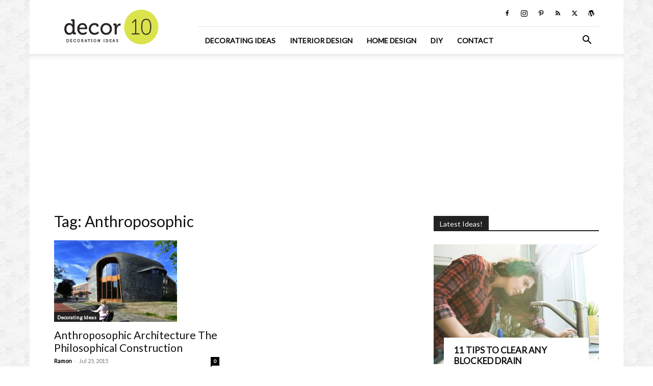

--- FILE ---
content_type: text/html; charset=UTF-8
request_url: https://decor10blog.com/tag/anthroposophic
body_size: 16097
content:
<!doctype html > <!--[if IE 8]><html class="ie8" lang="en"> <![endif]--> <!--[if IE 9]><html class="ie9" lang="en"> <![endif]--> <!--[if gt IE 8]><!--><html lang="en-US"> <!--<![endif]--><head><meta charset="UTF-8" /><meta name="viewport" content="width=device-width, initial-scale=1.0"><link rel="pingback" href="https://decor10blog.com/xmlrpc.php" /><meta name='robots' content='index, follow, max-image-preview:large, max-snippet:-1, max-video-preview:-1' /><link rel="icon" type="image/png" href="https://decor10blog.com/wp-content/uploads/2017/03/favicon.png"><link rel="apple-touch-icon" sizes="76x76" href="https://decor10blog.com/wp-content/uploads/site-logo.png"/><link rel="apple-touch-icon" sizes="120x120" href="https://decor10blog.com/wp-content/uploads/site-logo.png"/><link rel="apple-touch-icon" sizes="152x152" href="https://decor10blog.com/wp-content/uploads/site-logo.png"/><link rel="apple-touch-icon" sizes="114x114" href="https://decor10blog.com/wp-content/uploads/site-logo.png"/><link rel="apple-touch-icon" sizes="144x144" href="https://decor10blog.com/wp-content/uploads/site-logo.png"/><link media="all" href="https://decor10blog.com/wp-content/cache/autoptimize/css/autoptimize_b942e7c4fef51dd25d9328dfd4a530ac.css" rel="stylesheet"><style media="screen">.td-wp-booster-error{display:none}</style><title>Anthroposophic Archives - Home Design and Decorating Ideas and Interior Design</title><link rel="canonical" href="https://decor10blog.com/tag/anthroposophic" /><meta property="og:locale" content="en_US" /><meta property="og:type" content="article" /><meta property="og:title" content="Anthroposophic Archives - Home Design and Decorating Ideas and Interior Design" /><meta property="og:url" content="https://decor10blog.com/tag/anthroposophic" /><meta property="og:site_name" content="Home Design and Decorating Ideas and Interior Design" /><meta name="twitter:card" content="summary_large_image" /><meta name="twitter:site" content="@Decor10Blog" /> <script type="application/ld+json" class="yoast-schema-graph">{"@context":"https://schema.org","@graph":[{"@type":"CollectionPage","@id":"https://decor10blog.com/tag/anthroposophic","url":"https://decor10blog.com/tag/anthroposophic","name":"Anthroposophic Archives - Home Design and Decorating Ideas and Interior Design","isPartOf":{"@id":"https://decor10blog.com/#website"},"primaryImageOfPage":{"@id":"https://decor10blog.com/tag/anthroposophic#primaryimage"},"image":{"@id":"https://decor10blog.com/tag/anthroposophic#primaryimage"},"thumbnailUrl":"https://decor10blog.com/wp-content/uploads/Anthroposophic-architecture-goetheanum-staircase.jpg","breadcrumb":{"@id":"https://decor10blog.com/tag/anthroposophic#breadcrumb"},"inLanguage":"en-US"},{"@type":"ImageObject","inLanguage":"en-US","@id":"https://decor10blog.com/tag/anthroposophic#primaryimage","url":"https://decor10blog.com/wp-content/uploads/Anthroposophic-architecture-goetheanum-staircase.jpg","contentUrl":"https://decor10blog.com/wp-content/uploads/Anthroposophic-architecture-goetheanum-staircase.jpg","width":600,"height":398},{"@type":"BreadcrumbList","@id":"https://decor10blog.com/tag/anthroposophic#breadcrumb","itemListElement":[{"@type":"ListItem","position":1,"name":"Home","item":"https://decor10blog.com/"},{"@type":"ListItem","position":2,"name":"Anthroposophic"}]},{"@type":"WebSite","@id":"https://decor10blog.com/#website","url":"https://decor10blog.com/","name":"Home Design and Decorating Ideas and Interior Design","description":"Interior Design Ideas for Living Room Design, Bedroom Design, Kitchen Design and the entire home.","potentialAction":[{"@type":"SearchAction","target":{"@type":"EntryPoint","urlTemplate":"https://decor10blog.com/?s={search_term_string}"},"query-input":{"@type":"PropertyValueSpecification","valueRequired":true,"valueName":"search_term_string"}}],"inLanguage":"en-US"}]}</script> <link rel='dns-prefetch' href='//www.googletagmanager.com' /><link rel='dns-prefetch' href='//fonts.googleapis.com' /><link rel='dns-prefetch' href='//pagead2.googlesyndication.com' /><link rel="alternate" type="application/rss+xml" title="Home Design and Decorating Ideas and Interior Design &raquo; Feed" href="https://decor10blog.com/feed" /><link rel="alternate" type="application/rss+xml" title="Home Design and Decorating Ideas and Interior Design &raquo; Comments Feed" href="https://decor10blog.com/comments/feed" /><link rel="alternate" type="application/rss+xml" title="Home Design and Decorating Ideas and Interior Design &raquo; Anthroposophic Tag Feed" href="https://decor10blog.com/tag/anthroposophic/feed" /> <script type="319a92d37ba295729d225062-text/javascript">window._wpemojiSettings = {"baseUrl":"https:\/\/s.w.org\/images\/core\/emoji\/16.0.1\/72x72\/","ext":".png","svgUrl":"https:\/\/s.w.org\/images\/core\/emoji\/16.0.1\/svg\/","svgExt":".svg","source":{"concatemoji":"https:\/\/decor10blog.com\/wp-includes\/js\/wp-emoji-release.min.js?ver=ef2bffcb209b02ffe43df16f61ffb48e"}};
/*! This file is auto-generated */
!function(s,n){var o,i,e;function c(e){try{var t={supportTests:e,timestamp:(new Date).valueOf()};sessionStorage.setItem(o,JSON.stringify(t))}catch(e){}}function p(e,t,n){e.clearRect(0,0,e.canvas.width,e.canvas.height),e.fillText(t,0,0);var t=new Uint32Array(e.getImageData(0,0,e.canvas.width,e.canvas.height).data),a=(e.clearRect(0,0,e.canvas.width,e.canvas.height),e.fillText(n,0,0),new Uint32Array(e.getImageData(0,0,e.canvas.width,e.canvas.height).data));return t.every(function(e,t){return e===a[t]})}function u(e,t){e.clearRect(0,0,e.canvas.width,e.canvas.height),e.fillText(t,0,0);for(var n=e.getImageData(16,16,1,1),a=0;a<n.data.length;a++)if(0!==n.data[a])return!1;return!0}function f(e,t,n,a){switch(t){case"flag":return n(e,"\ud83c\udff3\ufe0f\u200d\u26a7\ufe0f","\ud83c\udff3\ufe0f\u200b\u26a7\ufe0f")?!1:!n(e,"\ud83c\udde8\ud83c\uddf6","\ud83c\udde8\u200b\ud83c\uddf6")&&!n(e,"\ud83c\udff4\udb40\udc67\udb40\udc62\udb40\udc65\udb40\udc6e\udb40\udc67\udb40\udc7f","\ud83c\udff4\u200b\udb40\udc67\u200b\udb40\udc62\u200b\udb40\udc65\u200b\udb40\udc6e\u200b\udb40\udc67\u200b\udb40\udc7f");case"emoji":return!a(e,"\ud83e\udedf")}return!1}function g(e,t,n,a){var r="undefined"!=typeof WorkerGlobalScope&&self instanceof WorkerGlobalScope?new OffscreenCanvas(300,150):s.createElement("canvas"),o=r.getContext("2d",{willReadFrequently:!0}),i=(o.textBaseline="top",o.font="600 32px Arial",{});return e.forEach(function(e){i[e]=t(o,e,n,a)}),i}function t(e){var t=s.createElement("script");t.src=e,t.defer=!0,s.head.appendChild(t)}"undefined"!=typeof Promise&&(o="wpEmojiSettingsSupports",i=["flag","emoji"],n.supports={everything:!0,everythingExceptFlag:!0},e=new Promise(function(e){s.addEventListener("DOMContentLoaded",e,{once:!0})}),new Promise(function(t){var n=function(){try{var e=JSON.parse(sessionStorage.getItem(o));if("object"==typeof e&&"number"==typeof e.timestamp&&(new Date).valueOf()<e.timestamp+604800&&"object"==typeof e.supportTests)return e.supportTests}catch(e){}return null}();if(!n){if("undefined"!=typeof Worker&&"undefined"!=typeof OffscreenCanvas&&"undefined"!=typeof URL&&URL.createObjectURL&&"undefined"!=typeof Blob)try{var e="postMessage("+g.toString()+"("+[JSON.stringify(i),f.toString(),p.toString(),u.toString()].join(",")+"));",a=new Blob([e],{type:"text/javascript"}),r=new Worker(URL.createObjectURL(a),{name:"wpTestEmojiSupports"});return void(r.onmessage=function(e){c(n=e.data),r.terminate(),t(n)})}catch(e){}c(n=g(i,f,p,u))}t(n)}).then(function(e){for(var t in e)n.supports[t]=e[t],n.supports.everything=n.supports.everything&&n.supports[t],"flag"!==t&&(n.supports.everythingExceptFlag=n.supports.everythingExceptFlag&&n.supports[t]);n.supports.everythingExceptFlag=n.supports.everythingExceptFlag&&!n.supports.flag,n.DOMReady=!1,n.readyCallback=function(){n.DOMReady=!0}}).then(function(){return e}).then(function(){var e;n.supports.everything||(n.readyCallback(),(e=n.source||{}).concatemoji?t(e.concatemoji):e.wpemoji&&e.twemoji&&(t(e.twemoji),t(e.wpemoji)))}))}((window,document),window._wpemojiSettings);</script> <link rel='stylesheet' id='apsp-font-opensans-css' href='//fonts.googleapis.com/css?family=Open+Sans&#038;ver=6.8.3' type='text/css' media='all' /><link rel='stylesheet' id='google-fonts-style-css' href='https://fonts.googleapis.com/css?family=Lato%3A400%7COpen+Sans%3A400%2C600%2C700%7CRoboto%3A400%2C600%2C700&#038;display=swap&#038;ver=12.7.1' type='text/css' media='all' /> <script type="319a92d37ba295729d225062-text/javascript" src="https://decor10blog.com/wp-includes/js/jquery/jquery.min.js?ver=3.7.1" id="jquery-core-js"></script>    <script type="319a92d37ba295729d225062-text/javascript" src="https://www.googletagmanager.com/gtag/js?id=G-X6TMRVE9GF" id="google_gtagjs-js" async></script> <script type="319a92d37ba295729d225062-text/javascript" id="google_gtagjs-js-after">window.dataLayer = window.dataLayer || [];function gtag(){dataLayer.push(arguments);}
gtag("set","linker",{"domains":["decor10blog.com"]});
gtag("js", new Date());
gtag("set", "developer_id.dZTNiMT", true);
gtag("config", "G-X6TMRVE9GF");</script> <link rel="https://api.w.org/" href="https://decor10blog.com/wp-json/" /><link rel="alternate" title="JSON" type="application/json" href="https://decor10blog.com/wp-json/wp/v2/tags/9029" /><meta name="generator" content="Site Kit by Google 1.156.0" /> <script type="319a92d37ba295729d225062-text/javascript">window.tdb_global_vars = {"wpRestUrl":"https:\/\/decor10blog.com\/wp-json\/","permalinkStructure":"\/%category%\/%postname%.html"};
        window.tdb_p_autoload_vars = {"isAjax":false,"isAdminBarShowing":false};</script> <meta name="google-adsense-platform-account" content="ca-host-pub-2644536267352236"><meta name="google-adsense-platform-domain" content="sitekit.withgoogle.com"> <noscript><style>.lazyload[data-src]{display:none !important;}</style></noscript>  <script type="319a92d37ba295729d225062-text/javascript" async="async" src="https://pagead2.googlesyndication.com/pagead/js/adsbygoogle.js?client=ca-pub-9721986152066768&amp;host=ca-host-pub-2644536267352236" crossorigin="anonymous"></script>    <script type="319a92d37ba295729d225062-text/javascript" id="td-generated-header-js">var tdBlocksArray = []; //here we store all the items for the current page

	    // td_block class - each ajax block uses a object of this class for requests
	    function tdBlock() {
		    this.id = '';
		    this.block_type = 1; //block type id (1-234 etc)
		    this.atts = '';
		    this.td_column_number = '';
		    this.td_current_page = 1; //
		    this.post_count = 0; //from wp
		    this.found_posts = 0; //from wp
		    this.max_num_pages = 0; //from wp
		    this.td_filter_value = ''; //current live filter value
		    this.is_ajax_running = false;
		    this.td_user_action = ''; // load more or infinite loader (used by the animation)
		    this.header_color = '';
		    this.ajax_pagination_infinite_stop = ''; //show load more at page x
	    }

        // td_js_generator - mini detector
        ( function () {
            var htmlTag = document.getElementsByTagName("html")[0];

	        if ( navigator.userAgent.indexOf("MSIE 10.0") > -1 ) {
                htmlTag.className += ' ie10';
            }

            if ( !!navigator.userAgent.match(/Trident.*rv\:11\./) ) {
                htmlTag.className += ' ie11';
            }

	        if ( navigator.userAgent.indexOf("Edge") > -1 ) {
                htmlTag.className += ' ieEdge';
            }

            if ( /(iPad|iPhone|iPod)/g.test(navigator.userAgent) ) {
                htmlTag.className += ' td-md-is-ios';
            }

            var user_agent = navigator.userAgent.toLowerCase();
            if ( user_agent.indexOf("android") > -1 ) {
                htmlTag.className += ' td-md-is-android';
            }

            if ( -1 !== navigator.userAgent.indexOf('Mac OS X')  ) {
                htmlTag.className += ' td-md-is-os-x';
            }

            if ( /chrom(e|ium)/.test(navigator.userAgent.toLowerCase()) ) {
               htmlTag.className += ' td-md-is-chrome';
            }

            if ( -1 !== navigator.userAgent.indexOf('Firefox') ) {
                htmlTag.className += ' td-md-is-firefox';
            }

            if ( -1 !== navigator.userAgent.indexOf('Safari') && -1 === navigator.userAgent.indexOf('Chrome') ) {
                htmlTag.className += ' td-md-is-safari';
            }

            if( -1 !== navigator.userAgent.indexOf('IEMobile') ){
                htmlTag.className += ' td-md-is-iemobile';
            }

        })();

        var tdLocalCache = {};

        ( function () {
            "use strict";

            tdLocalCache = {
                data: {},
                remove: function (resource_id) {
                    delete tdLocalCache.data[resource_id];
                },
                exist: function (resource_id) {
                    return tdLocalCache.data.hasOwnProperty(resource_id) && tdLocalCache.data[resource_id] !== null;
                },
                get: function (resource_id) {
                    return tdLocalCache.data[resource_id];
                },
                set: function (resource_id, cachedData) {
                    tdLocalCache.remove(resource_id);
                    tdLocalCache.data[resource_id] = cachedData;
                }
            };
        })();

    
    
var td_viewport_interval_list=[{"limitBottom":767,"sidebarWidth":228},{"limitBottom":1018,"sidebarWidth":300},{"limitBottom":1140,"sidebarWidth":324}];
var td_animation_stack_effect="type0";
var tds_animation_stack=true;
var td_animation_stack_specific_selectors=".entry-thumb, img, .td-lazy-img";
var td_animation_stack_general_selectors=".td-animation-stack img, .td-animation-stack .entry-thumb, .post img, .td-animation-stack .td-lazy-img";
var tds_general_modal_image="yes";
var tdc_is_installed="yes";
var tdc_domain_active=false;
var td_ajax_url="https:\/\/decor10blog.com\/wp-admin\/admin-ajax.php?td_theme_name=Newspaper&v=12.7.1";
var td_get_template_directory_uri="https:\/\/decor10blog.com\/wp-content\/plugins\/td-composer\/legacy\/common";
var tds_snap_menu="snap";
var tds_logo_on_sticky="show_header_logo";
var tds_header_style="8";
var td_please_wait="Please wait...";
var td_email_user_pass_incorrect="User or password incorrect!";
var td_email_user_incorrect="Email or username incorrect!";
var td_email_incorrect="Email incorrect!";
var td_user_incorrect="Username incorrect!";
var td_email_user_empty="Email or username empty!";
var td_pass_empty="Pass empty!";
var td_pass_pattern_incorrect="Invalid Pass Pattern!";
var td_retype_pass_incorrect="Retyped Pass incorrect!";
var tds_more_articles_on_post_enable="";
var tds_more_articles_on_post_time_to_wait="";
var tds_more_articles_on_post_pages_distance_from_top=0;
var tds_captcha="";
var tds_theme_color_site_wide="#4db2ec";
var tds_smart_sidebar="";
var tdThemeName="Newspaper";
var tdThemeNameWl="Newspaper";
var td_magnific_popup_translation_tPrev="Previous (Left arrow key)";
var td_magnific_popup_translation_tNext="Next (Right arrow key)";
var td_magnific_popup_translation_tCounter="%curr% of %total%";
var td_magnific_popup_translation_ajax_tError="The content from %url% could not be loaded.";
var td_magnific_popup_translation_image_tError="The image #%curr% could not be loaded.";
var tdBlockNonce="d60ddffa42";
var tdMobileMenu="enabled";
var tdMobileSearch="enabled";
var tdDateNamesI18n={"month_names":["January","February","March","April","May","June","July","August","September","October","November","December"],"month_names_short":["Jan","Feb","Mar","Apr","May","Jun","Jul","Aug","Sep","Oct","Nov","Dec"],"day_names":["Sunday","Monday","Tuesday","Wednesday","Thursday","Friday","Saturday"],"day_names_short":["Sun","Mon","Tue","Wed","Thu","Fri","Sat"]};
var tdb_modal_confirm="Save";
var tdb_modal_cancel="Cancel";
var tdb_modal_confirm_alt="Yes";
var tdb_modal_cancel_alt="No";
var td_deploy_mode="deploy";
var td_ad_background_click_link="";
var td_ad_background_click_target="";</script> <style>ul.sf-menu>.menu-item>a{font-family:Lato}.sf-menu ul .menu-item a{font-family:Lato}.td-mobile-content .td-mobile-main-menu>li>a{font-family:Lato}.td-mobile-content .sub-menu a{font-family:Lato}.td-page-title,.td-category-title-holder .td-page-title{font-family:Lato}.td-page-content p,.td-page-content li,.td-page-content .td_block_text_with_title,.wpb_text_column p{font-family:Lato}.td-page-content h1,.wpb_text_column h1{font-family:Lato}.td-page-content h2,.wpb_text_column h2{font-family:Lato}.td-page-content h3,.wpb_text_column h3{font-family:Lato}.td-page-content h4,.wpb_text_column h4{font-family:Lato}.td-page-content h5,.wpb_text_column h5{font-family:Lato}.td-page-content h6,.wpb_text_column h6{font-family:Lato}body,p{font-family:Lato}ul.sf-menu>.td-menu-item>a,.td-theme-wrap .td-header-menu-social{font-family:Lato}.sf-menu ul .td-menu-item a{font-family:Lato}.block-title>span,.block-title>a,.widgettitle,body .td-trending-now-title,.wpb_tabs li a,.vc_tta-container .vc_tta-color-grey.vc_tta-tabs-position-top.vc_tta-style-classic .vc_tta-tabs-container .vc_tta-tab>a,.td-theme-wrap .td-related-title a,.woocommerce div.product .woocommerce-tabs ul.tabs li a,.woocommerce .product .products h2:not(.woocommerce-loop-product__title),.td-theme-wrap .td-block-title{font-family:Lato}.td_module_wrap .td-post-author-name a{font-family:Lato}.td-post-date .entry-date{font-family:Lato}.td-module-comments a,.td-post-views span,.td-post-comments a{font-family:Lato}.td-big-grid-meta .td-post-category,.td_module_wrap .td-post-category,.td-module-image .td-post-category{font-family:Lato}.top-header-menu>li>a,.td-weather-top-widget .td-weather-now .td-big-degrees,.td-weather-top-widget .td-weather-header .td-weather-city,.td-header-sp-top-menu .td_data_time{font-family:Lato}.top-header-menu .menu-item-has-children li a{font-family:Lato}.td_mod_mega_menu .item-details a{font-family:Lato}.td_mega_menu_sub_cats .block-mega-child-cats a{font-family:Lato}.td-subcat-filter .td-subcat-dropdown a,.td-subcat-filter .td-subcat-list a,.td-subcat-filter .td-subcat-dropdown span{font-family:Lato}.td-excerpt,.td_module_14 .td-excerpt{font-family:Lato}.td-theme-slider.iosSlider-col-1 .td-module-title{font-family:Lato}.td-theme-slider.iosSlider-col-2 .td-module-title{font-family:Lato}.td-theme-slider.iosSlider-col-3 .td-module-title{font-family:Lato}.homepage-post .td-post-template-8 .td-post-header .entry-title{font-family:Lato}.td_module_wrap .td-module-title{font-family:Lato}.td_module_1 .td-module-title{font-family:Lato}.td_module_2 .td-module-title{font-family:Lato}.td_module_3 .td-module-title{font-family:Lato}.td_module_4 .td-module-title{font-family:Lato}.td_module_5 .td-module-title{font-family:Lato}.td_module_6 .td-module-title{font-family:Lato}.td_module_7 .td-module-title{font-family:Lato}.td_module_8 .td-module-title{font-family:Lato}.td_module_9 .td-module-title{font-family:Lato}.td_module_10 .td-module-title{font-family:Lato}.td_module_11 .td-module-title{font-family:Lato}.td_module_12 .td-module-title{font-family:Lato}.td_module_13 .td-module-title{font-family:Lato}.td_module_14 .td-module-title{font-family:Lato}.td_module_15 .entry-title{font-family:Lato}.td_module_16 .td-module-title{font-family:Lato}.td_block_trending_now .entry-title,.td-theme-slider .td-module-title,.td-big-grid-post .entry-title{font-family:Lato}.td_block_trending_now .entry-title{font-family:Lato}.td_module_mx1 .td-module-title{font-family:Lato}.td_module_mx2 .td-module-title{font-family:Lato}.td_module_mx3 .td-module-title{font-family:Lato}.td_module_mx4 .td-module-title{font-family:Lato}.td_module_mx7 .td-module-title{font-family:Lato}.td_module_mx8 .td-module-title{font-family:Lato}.td-big-grid-post.td-big-thumb .td-big-grid-meta,.td-big-thumb .td-big-grid-meta .entry-title{font-family:Lato}.td-big-grid-post.td-medium-thumb .td-big-grid-meta,.td-medium-thumb .td-big-grid-meta .entry-title{font-family:Lato}.td-big-grid-post.td-small-thumb .td-big-grid-meta,.td-small-thumb .td-big-grid-meta .entry-title{font-family:Lato}.td-big-grid-post.td-tiny-thumb .td-big-grid-meta,.td-tiny-thumb .td-big-grid-meta .entry-title{font-family:Lato}.post .td-post-header .entry-title{font-family:Lato}.td-post-template-default .td-post-header .entry-title{font-family:Lato}.td-post-template-1 .td-post-header .entry-title{font-family:Lato}.td-post-template-2 .td-post-header .entry-title{font-family:Lato;font-size:32px}.td-post-template-3 .td-post-header .entry-title{font-family:Lato}.td-post-template-4 .td-post-header .entry-title{font-family:Lato}.td-post-template-5 .td-post-header .entry-title{font-family:Lato}.td-post-template-6 .td-post-header .entry-title{font-family:Lato}.td-post-template-7 .td-post-header .entry-title{font-family:Lato}.td-post-template-8 .td-post-header .entry-title{font-family:Lato}.td-post-template-9 .td-post-header .entry-title{font-family:Lato}.td-post-template-10 .td-post-header .entry-title{font-family:Lato}.td-post-template-11 .td-post-header .entry-title{font-family:Lato}.td-post-template-12 .td-post-header .entry-title{font-family:Lato}.td-post-template-13 .td-post-header .entry-title{font-family:Lato}.td-post-content p,.td-post-content{font-family:"Helvetica Neue",Helvetica,Arial,sans-serif}.post blockquote p,.page blockquote p,.td-post-text-content blockquote p{font-family:Lato}.post .td_quote_box p,.page .td_quote_box p{font-family:Lato}.post .td_pull_quote p,.page .td_pull_quote p,.post .wp-block-pullquote blockquote p,.page .wp-block-pullquote blockquote p{font-family:Lato}.td-post-content li{font-family:Lato}.td-post-content h1{font-family:Lato}.td-post-content h2{font-family:Lato}.td-post-content h3{font-family:Lato}.td-post-content h4{font-family:Lato}.td-post-content h5{font-family:Lato}.td-post-content h6{font-family:Lato}.post .td-category a{font-family:Lato}.post header .td-post-author-name,.post header .td-post-author-name a{font-family:Lato}.post header .td-post-date .entry-date{font-family:Lato}.post header .td-post-views span,.post header .td-post-comments{font-family:Lato}.post .td-post-source-tags a,.post .td-post-source-tags span{font-family:Lato}.post .td-post-next-prev-content span{font-family:Lato}.post .td-post-next-prev-content a{font-family:Lato}.post .author-box-wrap .td-author-name a{font-family:Lato}.post .author-box-wrap .td-author-url a{font-family:Lato}.post .author-box-wrap .td-author-description{font-family:Lato}.wp-caption-text,.wp-caption-dd,.wp-block-image figcaption{font-family:Lato}.td-post-template-default .td-post-sub-title,.td-post-template-1 .td-post-sub-title,.td-post-template-4 .td-post-sub-title,.td-post-template-5 .td-post-sub-title,.td-post-template-9 .td-post-sub-title,.td-post-template-10 .td-post-sub-title,.td-post-template-11 .td-post-sub-title{font-family:Lato}.td_block_related_posts .entry-title a{font-family:Lato}.post .td-post-share-title{font-family:Lato}.td-post-template-2 .td-post-sub-title,.td-post-template-3 .td-post-sub-title,.td-post-template-6 .td-post-sub-title,.td-post-template-7 .td-post-sub-title,.td-post-template-8 .td-post-sub-title{font-family:Lato}.footer-text-wrap{font-family:Lato}.td-sub-footer-copy{font-family:Lato}.td-sub-footer-menu ul li a{font-family:Lato}.entry-crumbs a,.entry-crumbs span,#bbpress-forums .bbp-breadcrumb a,#bbpress-forums .bbp-breadcrumb .bbp-breadcrumb-current{font-family:Lato}.td-trending-now-display-area .entry-title{font-family:Lato}.page-nav a,.page-nav span{font-family:Lato}#td-outer-wrap span.dropcap,#td-outer-wrap p.has-drop-cap:not(:focus)::first-letter{font-family:Lato}.widget_archive a,.widget_calendar,.widget_categories a,.widget_nav_menu a,.widget_meta a,.widget_pages a,.widget_recent_comments a,.widget_recent_entries a,.widget_text .textwidget,.widget_tag_cloud a,.widget_search input,.woocommerce .product-categories a,.widget_display_forums a,.widget_display_replies a,.widget_display_topics a,.widget_display_views a,.widget_display_stats{font-family:Lato}input[type="submit"],.td-read-more a,.vc_btn,.woocommerce a.button,.woocommerce button.button,.woocommerce #respond input#submit{font-family:Lato}.woocommerce .product a .woocommerce-loop-product__title,.woocommerce .widget.woocommerce .product_list_widget a,.woocommerce-cart .woocommerce .product-name a{font-family:Lato}.woocommerce .product .summary .product_title{font-family:Lato}.category .td-category a{font-family:Lato}body{background-image:url("https://decor10blog.com/wp-content/uploads/2017/02/Hexellence.png");background-attachment:fixed}ul.sf-menu>.menu-item>a{font-family:Lato}.sf-menu ul .menu-item a{font-family:Lato}.td-mobile-content .td-mobile-main-menu>li>a{font-family:Lato}.td-mobile-content .sub-menu a{font-family:Lato}.td-page-title,.td-category-title-holder .td-page-title{font-family:Lato}.td-page-content p,.td-page-content li,.td-page-content .td_block_text_with_title,.wpb_text_column p{font-family:Lato}.td-page-content h1,.wpb_text_column h1{font-family:Lato}.td-page-content h2,.wpb_text_column h2{font-family:Lato}.td-page-content h3,.wpb_text_column h3{font-family:Lato}.td-page-content h4,.wpb_text_column h4{font-family:Lato}.td-page-content h5,.wpb_text_column h5{font-family:Lato}.td-page-content h6,.wpb_text_column h6{font-family:Lato}body,p{font-family:Lato}ul.sf-menu>.td-menu-item>a,.td-theme-wrap .td-header-menu-social{font-family:Lato}.sf-menu ul .td-menu-item a{font-family:Lato}.block-title>span,.block-title>a,.widgettitle,body .td-trending-now-title,.wpb_tabs li a,.vc_tta-container .vc_tta-color-grey.vc_tta-tabs-position-top.vc_tta-style-classic .vc_tta-tabs-container .vc_tta-tab>a,.td-theme-wrap .td-related-title a,.woocommerce div.product .woocommerce-tabs ul.tabs li a,.woocommerce .product .products h2:not(.woocommerce-loop-product__title),.td-theme-wrap .td-block-title{font-family:Lato}.td_module_wrap .td-post-author-name a{font-family:Lato}.td-post-date .entry-date{font-family:Lato}.td-module-comments a,.td-post-views span,.td-post-comments a{font-family:Lato}.td-big-grid-meta .td-post-category,.td_module_wrap .td-post-category,.td-module-image .td-post-category{font-family:Lato}.top-header-menu>li>a,.td-weather-top-widget .td-weather-now .td-big-degrees,.td-weather-top-widget .td-weather-header .td-weather-city,.td-header-sp-top-menu .td_data_time{font-family:Lato}.top-header-menu .menu-item-has-children li a{font-family:Lato}.td_mod_mega_menu .item-details a{font-family:Lato}.td_mega_menu_sub_cats .block-mega-child-cats a{font-family:Lato}.td-subcat-filter .td-subcat-dropdown a,.td-subcat-filter .td-subcat-list a,.td-subcat-filter .td-subcat-dropdown span{font-family:Lato}.td-excerpt,.td_module_14 .td-excerpt{font-family:Lato}.td-theme-slider.iosSlider-col-1 .td-module-title{font-family:Lato}.td-theme-slider.iosSlider-col-2 .td-module-title{font-family:Lato}.td-theme-slider.iosSlider-col-3 .td-module-title{font-family:Lato}.homepage-post .td-post-template-8 .td-post-header .entry-title{font-family:Lato}.td_module_wrap .td-module-title{font-family:Lato}.td_module_1 .td-module-title{font-family:Lato}.td_module_2 .td-module-title{font-family:Lato}.td_module_3 .td-module-title{font-family:Lato}.td_module_4 .td-module-title{font-family:Lato}.td_module_5 .td-module-title{font-family:Lato}.td_module_6 .td-module-title{font-family:Lato}.td_module_7 .td-module-title{font-family:Lato}.td_module_8 .td-module-title{font-family:Lato}.td_module_9 .td-module-title{font-family:Lato}.td_module_10 .td-module-title{font-family:Lato}.td_module_11 .td-module-title{font-family:Lato}.td_module_12 .td-module-title{font-family:Lato}.td_module_13 .td-module-title{font-family:Lato}.td_module_14 .td-module-title{font-family:Lato}.td_module_15 .entry-title{font-family:Lato}.td_module_16 .td-module-title{font-family:Lato}.td_block_trending_now .entry-title,.td-theme-slider .td-module-title,.td-big-grid-post .entry-title{font-family:Lato}.td_block_trending_now .entry-title{font-family:Lato}.td_module_mx1 .td-module-title{font-family:Lato}.td_module_mx2 .td-module-title{font-family:Lato}.td_module_mx3 .td-module-title{font-family:Lato}.td_module_mx4 .td-module-title{font-family:Lato}.td_module_mx7 .td-module-title{font-family:Lato}.td_module_mx8 .td-module-title{font-family:Lato}.td-big-grid-post.td-big-thumb .td-big-grid-meta,.td-big-thumb .td-big-grid-meta .entry-title{font-family:Lato}.td-big-grid-post.td-medium-thumb .td-big-grid-meta,.td-medium-thumb .td-big-grid-meta .entry-title{font-family:Lato}.td-big-grid-post.td-small-thumb .td-big-grid-meta,.td-small-thumb .td-big-grid-meta .entry-title{font-family:Lato}.td-big-grid-post.td-tiny-thumb .td-big-grid-meta,.td-tiny-thumb .td-big-grid-meta .entry-title{font-family:Lato}.post .td-post-header .entry-title{font-family:Lato}.td-post-template-default .td-post-header .entry-title{font-family:Lato}.td-post-template-1 .td-post-header .entry-title{font-family:Lato}.td-post-template-2 .td-post-header .entry-title{font-family:Lato;font-size:32px}.td-post-template-3 .td-post-header .entry-title{font-family:Lato}.td-post-template-4 .td-post-header .entry-title{font-family:Lato}.td-post-template-5 .td-post-header .entry-title{font-family:Lato}.td-post-template-6 .td-post-header .entry-title{font-family:Lato}.td-post-template-7 .td-post-header .entry-title{font-family:Lato}.td-post-template-8 .td-post-header .entry-title{font-family:Lato}.td-post-template-9 .td-post-header .entry-title{font-family:Lato}.td-post-template-10 .td-post-header .entry-title{font-family:Lato}.td-post-template-11 .td-post-header .entry-title{font-family:Lato}.td-post-template-12 .td-post-header .entry-title{font-family:Lato}.td-post-template-13 .td-post-header .entry-title{font-family:Lato}.td-post-content p,.td-post-content{font-family:"Helvetica Neue",Helvetica,Arial,sans-serif}.post blockquote p,.page blockquote p,.td-post-text-content blockquote p{font-family:Lato}.post .td_quote_box p,.page .td_quote_box p{font-family:Lato}.post .td_pull_quote p,.page .td_pull_quote p,.post .wp-block-pullquote blockquote p,.page .wp-block-pullquote blockquote p{font-family:Lato}.td-post-content li{font-family:Lato}.td-post-content h1{font-family:Lato}.td-post-content h2{font-family:Lato}.td-post-content h3{font-family:Lato}.td-post-content h4{font-family:Lato}.td-post-content h5{font-family:Lato}.td-post-content h6{font-family:Lato}.post .td-category a{font-family:Lato}.post header .td-post-author-name,.post header .td-post-author-name a{font-family:Lato}.post header .td-post-date .entry-date{font-family:Lato}.post header .td-post-views span,.post header .td-post-comments{font-family:Lato}.post .td-post-source-tags a,.post .td-post-source-tags span{font-family:Lato}.post .td-post-next-prev-content span{font-family:Lato}.post .td-post-next-prev-content a{font-family:Lato}.post .author-box-wrap .td-author-name a{font-family:Lato}.post .author-box-wrap .td-author-url a{font-family:Lato}.post .author-box-wrap .td-author-description{font-family:Lato}.wp-caption-text,.wp-caption-dd,.wp-block-image figcaption{font-family:Lato}.td-post-template-default .td-post-sub-title,.td-post-template-1 .td-post-sub-title,.td-post-template-4 .td-post-sub-title,.td-post-template-5 .td-post-sub-title,.td-post-template-9 .td-post-sub-title,.td-post-template-10 .td-post-sub-title,.td-post-template-11 .td-post-sub-title{font-family:Lato}.td_block_related_posts .entry-title a{font-family:Lato}.post .td-post-share-title{font-family:Lato}.td-post-template-2 .td-post-sub-title,.td-post-template-3 .td-post-sub-title,.td-post-template-6 .td-post-sub-title,.td-post-template-7 .td-post-sub-title,.td-post-template-8 .td-post-sub-title{font-family:Lato}.footer-text-wrap{font-family:Lato}.td-sub-footer-copy{font-family:Lato}.td-sub-footer-menu ul li a{font-family:Lato}.entry-crumbs a,.entry-crumbs span,#bbpress-forums .bbp-breadcrumb a,#bbpress-forums .bbp-breadcrumb .bbp-breadcrumb-current{font-family:Lato}.td-trending-now-display-area .entry-title{font-family:Lato}.page-nav a,.page-nav span{font-family:Lato}#td-outer-wrap span.dropcap,#td-outer-wrap p.has-drop-cap:not(:focus)::first-letter{font-family:Lato}.widget_archive a,.widget_calendar,.widget_categories a,.widget_nav_menu a,.widget_meta a,.widget_pages a,.widget_recent_comments a,.widget_recent_entries a,.widget_text .textwidget,.widget_tag_cloud a,.widget_search input,.woocommerce .product-categories a,.widget_display_forums a,.widget_display_replies a,.widget_display_topics a,.widget_display_views a,.widget_display_stats{font-family:Lato}input[type="submit"],.td-read-more a,.vc_btn,.woocommerce a.button,.woocommerce button.button,.woocommerce #respond input#submit{font-family:Lato}.woocommerce .product a .woocommerce-loop-product__title,.woocommerce .widget.woocommerce .product_list_widget a,.woocommerce-cart .woocommerce .product-name a{font-family:Lato}.woocommerce .product .summary .product_title{font-family:Lato}.category .td-category a{font-family:Lato}</style> <script type="319a92d37ba295729d225062-text/javascript">(function(i,s,o,g,r,a,m){i['GoogleAnalyticsObject']=r;i[r]=i[r]||function(){
  (i[r].q=i[r].q||[]).push(arguments)},i[r].l=1*new Date();a=s.createElement(o),
  m=s.getElementsByTagName(o)[0];a.async=1;a.src=g;m.parentNode.insertBefore(a,m)
  })(window,document,'script','https://www.google-analytics.com/analytics.js','ga');

  ga('create', 'UA-56295487-1', 'auto');
  ga('send', 'pageview');</script> </head><body data-rsssl=1 class="archive tag tag-anthroposophic tag-9029 wp-theme-Newspaper td-standard-pack global-block-template-1 td-animation-stack-type0 td-boxed-layout" itemscope="itemscope" itemtype="https://schema.org/WebPage"><div class="td-scroll-up" data-style="style1"><i class="td-icon-menu-up"></i></div><div class="td-menu-background" style="visibility:hidden"></div><div id="td-mobile-nav" style="visibility:hidden"><div class="td-mobile-container"><div class="td-menu-socials-wrap"><div class="td-menu-socials"> <span class="td-social-icon-wrap"> <a target="_blank" rel="nofollow" href="https://www.facebook.com/decor10b" title="Facebook"> <i class="td-icon-font td-icon-facebook"></i> <span style="display: none">Facebook</span> </a> </span> <span class="td-social-icon-wrap"> <a target="_blank" rel="nofollow" href="https://www.instagram.com/decor10blog" title="Instagram"> <i class="td-icon-font td-icon-instagram"></i> <span style="display: none">Instagram</span> </a> </span> <span class="td-social-icon-wrap"> <a target="_blank" rel="nofollow" href="https://www.pinterest.com/Decor10Blog" title="Pinterest"> <i class="td-icon-font td-icon-pinterest"></i> <span style="display: none">Pinterest</span> </a> </span> <span class="td-social-icon-wrap"> <a target="_blank" rel="nofollow" href="https://decor10blog.com/feed" title="RSS"> <i class="td-icon-font td-icon-rss"></i> <span style="display: none">RSS</span> </a> </span> <span class="td-social-icon-wrap"> <a target="_blank" rel="nofollow" href="https://twitter.com/Decor10Blog" title="Twitter"> <i class="td-icon-font td-icon-twitter"></i> <span style="display: none">Twitter</span> </a> </span> <span class="td-social-icon-wrap"> <a target="_blank" rel="nofollow" href="https://decor10.wordpress.com" title="WordPress"> <i class="td-icon-font td-icon-wordpress"></i> <span style="display: none">WordPress</span> </a> </span></div><div class="td-mobile-close"> <span><i class="td-icon-close-mobile"></i></span></div></div><div class="td-mobile-content"><div class="menu-menu-header-container"><ul id="menu-menu-header" class="td-mobile-main-menu"><li id="menu-item-12750" class="menu-item menu-item-type-taxonomy menu-item-object-category menu-item-first menu-item-12750"><a href="https://decor10blog.com/category/design-decorate/decorating-ideas">Decorating Ideas</a></li><li id="menu-item-12754" class="menu-item menu-item-type-taxonomy menu-item-object-category menu-item-12754"><a href="https://decor10blog.com/category/design-decorate/interior-design">Interior Design</a></li><li id="menu-item-14885" class="menu-item menu-item-type-taxonomy menu-item-object-category menu-item-14885"><a href="https://decor10blog.com/category/design-decorate/home-design">Home Design</a></li><li id="menu-item-12752" class="menu-item menu-item-type-taxonomy menu-item-object-category menu-item-12752"><a href="https://decor10blog.com/category/diy">DIY</a></li><li id="menu-item-14884" class="menu-item menu-item-type-post_type menu-item-object-page menu-item-14884"><a href="https://decor10blog.com/contact">Contact</a></li></ul></div></div></div></div><div class="td-search-background" style="visibility:hidden"></div><div class="td-search-wrap-mob" style="visibility:hidden"><div class="td-drop-down-search"><form method="get" class="td-search-form" action="https://decor10blog.com/"><div class="td-search-close"> <span><i class="td-icon-close-mobile"></i></span></div><div role="search" class="td-search-input"> <span>Search</span> <input id="td-header-search-mob" type="text" value="" name="s" autocomplete="off" /></div></form><div id="td-aj-search-mob" class="td-ajax-search-flex"></div></div></div><div id="td-outer-wrap" class="td-theme-wrap"><div class="tdc-header-wrap "><div class="td-header-wrap td-header-style-8 "><div class="td-container "><div class="td-header-sp-logo"> <a class="td-main-logo" href="https://decor10blog.com/"> <picture><source   type="image/webp" data-srcset="https://decor10blog.com/wp-content/uploads/site-logo.png.webp"><img class="td-retina-data lazyload" data-retina="https://decor10blog.com/wp-content/uploads/site-logo1.png" src="[data-uri]" alt=""  width="283" height="80" data-eio="p" data-src="https://decor10blog.com/wp-content/uploads/site-logo.png" decoding="async" data-eio-rwidth="283" data-eio-rheight="80" /></picture><noscript><img class="td-retina-data" data-retina="https://decor10blog.com/wp-content/uploads/site-logo1.png" src="https://decor10blog.com/wp-content/uploads/site-logo.png" alt=""  width="283" height="80" data-eio="l" /></noscript> <span class="td-visual-hidden">Home Design and Decorating Ideas and Interior Design</span> </a></div></div><div class="td-header-top-menu-full td-container-wrap "><div class="td-container"><div class="td-header-row td-header-top-menu"><div class="top-bar-style-1"><div class="td-header-sp-top-menu"></div><div class="td-header-sp-top-widget"> <span class="td-social-icon-wrap"> <a target="_blank" rel="nofollow" href="https://www.facebook.com/decor10b" title="Facebook"> <i class="td-icon-font td-icon-facebook"></i> <span style="display: none">Facebook</span> </a> </span> <span class="td-social-icon-wrap"> <a target="_blank" rel="nofollow" href="https://www.instagram.com/decor10blog" title="Instagram"> <i class="td-icon-font td-icon-instagram"></i> <span style="display: none">Instagram</span> </a> </span> <span class="td-social-icon-wrap"> <a target="_blank" rel="nofollow" href="https://www.pinterest.com/Decor10Blog" title="Pinterest"> <i class="td-icon-font td-icon-pinterest"></i> <span style="display: none">Pinterest</span> </a> </span> <span class="td-social-icon-wrap"> <a target="_blank" rel="nofollow" href="https://decor10blog.com/feed" title="RSS"> <i class="td-icon-font td-icon-rss"></i> <span style="display: none">RSS</span> </a> </span> <span class="td-social-icon-wrap"> <a target="_blank" rel="nofollow" href="https://twitter.com/Decor10Blog" title="Twitter"> <i class="td-icon-font td-icon-twitter"></i> <span style="display: none">Twitter</span> </a> </span> <span class="td-social-icon-wrap"> <a target="_blank" rel="nofollow" href="https://decor10.wordpress.com" title="WordPress"> <i class="td-icon-font td-icon-wordpress"></i> <span style="display: none">WordPress</span> </a> </span></div></div><div id="login-form" class="white-popup-block mfp-hide mfp-with-anim td-login-modal-wrap"><div class="td-login-wrap"> <a href="#" aria-label="Back" class="td-back-button"><i class="td-icon-modal-back"></i></a><div id="td-login-div" class="td-login-form-div td-display-block"><div class="td-login-panel-title">Sign in</div><div class="td-login-panel-descr">Welcome! Log into your account</div><div class="td_display_err"></div><form id="loginForm" action="#" method="post"><div class="td-login-inputs"><input class="td-login-input" autocomplete="username" type="text" name="login_email" id="login_email" value="" required><label for="login_email">your username</label></div><div class="td-login-inputs"><input class="td-login-input" autocomplete="current-password" type="password" name="login_pass" id="login_pass" value="" required><label for="login_pass">your password</label></div> <input type="button"  name="login_button" id="login_button" class="wpb_button btn td-login-button" value="Login"></form><div class="td-login-info-text"><a href="#" id="forgot-pass-link">Forgot your password? Get help</a></div></div><div id="td-forgot-pass-div" class="td-login-form-div td-display-none"><div class="td-login-panel-title">Password recovery</div><div class="td-login-panel-descr">Recover your password</div><div class="td_display_err"></div><form id="forgotpassForm" action="#" method="post"><div class="td-login-inputs"><input class="td-login-input" type="text" name="forgot_email" id="forgot_email" value="" required><label for="forgot_email">your email</label></div> <input type="button" name="forgot_button" id="forgot_button" class="wpb_button btn td-login-button" value="Send My Password"></form><div class="td-login-info-text">A password will be e-mailed to you.</div></div></div></div></div></div></div><div class="td-header-menu-wrap-full td-container-wrap "><div class="td-header-menu-wrap td-header-gradient "><div class="td-container"><div class="td-header-row td-header-main-menu"><div id="td-header-menu" role="navigation"><div id="td-top-mobile-toggle"><a href="#" role="button" aria-label="Menu"><i class="td-icon-font td-icon-mobile"></i></a></div><div class="td-main-menu-logo td-logo-in-header"> <a class="td-mobile-logo td-sticky-header" aria-label="Logo" href="https://decor10blog.com/"> <picture><source   type="image/webp" data-srcset="https://decor10blog.com/wp-content/uploads/site-logo.png.webp"><img class="td-retina-data lazyload" data-retina="https://decor10blog.com/wp-content/uploads/2016/05/site-logo-reverse-1.jpg" src="[data-uri]" alt=""  width="283" height="80" data-eio="p" data-src="https://decor10blog.com/wp-content/uploads/site-logo.png" decoding="async" data-eio-rwidth="283" data-eio-rheight="80" /></picture><noscript><img class="td-retina-data" data-retina="https://decor10blog.com/wp-content/uploads/2016/05/site-logo-reverse-1.jpg" src="https://decor10blog.com/wp-content/uploads/site-logo.png" alt=""  width="283" height="80" data-eio="l" /></noscript> </a> <a class="td-header-logo td-sticky-header" aria-label="Logo" href="https://decor10blog.com/"> <picture><source   type="image/webp" data-srcset="https://decor10blog.com/wp-content/uploads/site-logo.png.webp"><img class="td-retina-data lazyload" data-retina="https://decor10blog.com/wp-content/uploads/site-logo1.png" src="[data-uri]" alt=""  width="283" height="80" data-eio="p" data-src="https://decor10blog.com/wp-content/uploads/site-logo.png" decoding="async" data-eio-rwidth="283" data-eio-rheight="80" /></picture><noscript><img class="td-retina-data" data-retina="https://decor10blog.com/wp-content/uploads/site-logo1.png" src="https://decor10blog.com/wp-content/uploads/site-logo.png" alt=""  width="283" height="80" data-eio="l" /></noscript> </a></div><div class="menu-menu-header-container"><ul id="menu-menu-header-1" class="sf-menu"><li class="menu-item menu-item-type-taxonomy menu-item-object-category menu-item-first td-menu-item td-normal-menu menu-item-12750"><a href="https://decor10blog.com/category/design-decorate/decorating-ideas">Decorating Ideas</a></li><li class="menu-item menu-item-type-taxonomy menu-item-object-category td-menu-item td-normal-menu menu-item-12754"><a href="https://decor10blog.com/category/design-decorate/interior-design">Interior Design</a></li><li class="menu-item menu-item-type-taxonomy menu-item-object-category td-menu-item td-normal-menu menu-item-14885"><a href="https://decor10blog.com/category/design-decorate/home-design">Home Design</a></li><li class="menu-item menu-item-type-taxonomy menu-item-object-category td-menu-item td-normal-menu menu-item-12752"><a href="https://decor10blog.com/category/diy">DIY</a></li><li class="menu-item menu-item-type-post_type menu-item-object-page td-menu-item td-normal-menu menu-item-14884"><a href="https://decor10blog.com/contact">Contact</a></li></ul></div></div><div class="header-search-wrap"><div class="td-search-btns-wrap"> <a id="td-header-search-button" href="#" role="button" aria-label="Search" class="dropdown-toggle " data-toggle="dropdown"><i class="td-icon-search"></i></a> <a id="td-header-search-button-mob" href="#" role="button" aria-label="Search" class="dropdown-toggle " data-toggle="dropdown"><i class="td-icon-search"></i></a></div><div class="td-drop-down-search" aria-labelledby="td-header-search-button"><form method="get" class="td-search-form" action="https://decor10blog.com/"><div role="search" class="td-head-form-search-wrap"> <input id="td-header-search" type="text" value="" name="s" autocomplete="off" /><input class="wpb_button wpb_btn-inverse btn" type="submit" id="td-header-search-top" value="Search" /></div></form><div id="td-aj-search"></div></div></div></div></div></div></div><div class="td-banner-wrap-full td-container-wrap "><div class="td-container-header td-header-row td-header-header"><div class="td-header-sp-recs"><div class="td-header-rec-wrap">  <script async src="//pagead2.googlesyndication.com/pagead/js/adsbygoogle.js" type="319a92d37ba295729d225062-text/javascript"></script><div class="td-g-rec td-g-rec-id-header td-a-rec-no-translate tdi_1 td_block_template_1 td-a-rec-no-translate"> <script type="319a92d37ba295729d225062-text/javascript">var td_screen_width = window.innerWidth;
window.addEventListener("load", function(){            
	            var placeAdEl = document.getElementById("td-ad-placeholder");
			    if ( null !== placeAdEl && td_screen_width >= 1140 ) {
			        
			        /* large monitors */
			        var adEl = document.createElement("ins");
		            placeAdEl.replaceWith(adEl);	
		            adEl.setAttribute("class", "adsbygoogle");
		            adEl.setAttribute("style", "display:inline-block;width:970px;height:250px");	            		                
		            adEl.setAttribute("data-ad-client", "ca-pub-9721986152066768");
		            adEl.setAttribute("data-ad-slot", "7077693734");	            
			        (adsbygoogle = window.adsbygoogle || []).push({});
			    }
			});window.addEventListener("load", function(){            
	            var placeAdEl = document.getElementById("td-ad-placeholder");
			    if ( null !== placeAdEl && td_screen_width >= 1019  && td_screen_width < 1140 ) {
			    
			        /* landscape tablets */
			        var adEl = document.createElement("ins");
		            placeAdEl.replaceWith(adEl);	
		            adEl.setAttribute("class", "adsbygoogle");
		            adEl.setAttribute("style", "display:inline-block;width:468px;height:60px");	            		                
		            adEl.setAttribute("data-ad-client", "ca-pub-9721986152066768");
		            adEl.setAttribute("data-ad-slot", "7077693734");	            
			        (adsbygoogle = window.adsbygoogle || []).push({});
			    }
			});window.addEventListener("load", function(){            
	            var placeAdEl = document.getElementById("td-ad-placeholder");
			    if ( null !== placeAdEl && td_screen_width >= 768  && td_screen_width < 1019 ) {
			    
			        /* portrait tablets */
			        var adEl = document.createElement("ins");
		            placeAdEl.replaceWith(adEl);	
		            adEl.setAttribute("class", "adsbygoogle");
		            adEl.setAttribute("style", "display:inline-block;width:468px;height:60px");	            		                
		            adEl.setAttribute("data-ad-client", "ca-pub-9721986152066768");
		            adEl.setAttribute("data-ad-slot", "7077693734");	            
			        (adsbygoogle = window.adsbygoogle || []).push({});
			    }
			});</script> <noscript id="td-ad-placeholder"></noscript></div></div></div></div></div></div></div><div class="td-main-content-wrap td-container-wrap"><div class="td-container "><div class="td-crumb-container"></div><div class="td-pb-row"><div class="td-pb-span8 td-main-content"><div class="td-ss-main-content"><div class="td-page-header"><h1 class="entry-title td-page-title"> <span>Tag: Anthroposophic</span></h1></div><div class="td-block-row"><div class="td-block-span6"><div class="td_module_1 td_module_wrap td-animation-stack"><div class="td-module-image"><div class="td-module-thumb"><a href="https://decor10blog.com/design-decorate/decorating-ideas/anthroposophic-architecture-the-philosophical-construction.html"  rel="bookmark" class="td-image-wrap " title="Anthroposophic Architecture The Philosophical Construction" ><img class="entry-thumb" src="[data-uri]" alt="" title="Anthroposophic Architecture The Philosophical Construction" data-type="image_tag" data-img-url="https://decor10blog.com/wp-content/uploads/Anthroposophic-architecture-goetheanum-staircase.jpg"  width="241" height="160" /></a></div> <a href="https://decor10blog.com/category/design-decorate/decorating-ideas" class="td-post-category" >Decorating Ideas</a></div><h3 class="entry-title td-module-title"><a href="https://decor10blog.com/design-decorate/decorating-ideas/anthroposophic-architecture-the-philosophical-construction.html"  rel="bookmark" title="Anthroposophic Architecture The Philosophical Construction">Anthroposophic Architecture The Philosophical Construction</a></h3><div class="td-module-meta-info"> <span class="td-post-author-name"><a href="https://decor10blog.com/author/admin-2">Ramon</a> <span>-</span> </span> <span class="td-post-date"><time class="entry-date updated td-module-date" datetime="2015-07-25T20:21:22+03:00" >Jul 25, 2015</time></span> <span class="td-module-comments"><a href="https://decor10blog.com/design-decorate/decorating-ideas/anthroposophic-architecture-the-philosophical-construction.html#respond">0</a></span></div></div></div></div></div></div><div class="td-pb-span4 td-main-sidebar"><div class="td-ss-main-sidebar"><div class="td_block_wrap td_block_13 td_block_widget tdi_2 td-pb-border-top td_block_template_1 td-column-1"  data-td-block-uid="tdi_2" ><script type="319a92d37ba295729d225062-text/javascript">var block_tdi_2 = new tdBlock();
block_tdi_2.id = "tdi_2";
block_tdi_2.atts = '{"custom_title":"Latest Ideas!","custom_url":"","block_template_id":"","header_color":"#","header_text_color":"#","limit":"5","offset":"","post_ids":"","category_id":"","category_ids":"","tag_slug":"","autors_id":"","installed_post_types":"","sort":"","td_ajax_filter_type":"","td_ajax_filter_ids":"","td_filter_default_txt":"All","td_ajax_preloading":"","ajax_pagination":"","ajax_pagination_infinite_stop":"","class":"td_block_widget tdi_2","block_type":"td_block_13","separator":"","mx3_tl":"","m14_tl":"","m14_el":"","taxonomies":"","in_all_terms":"","include_cf_posts":"","exclude_cf_posts":"","popular_by_date":"","linked_posts":"","favourite_only":"","open_in_new_window":"","show_modified_date":"","time_ago":"","time_ago_add_txt":"ago","time_ago_txt_pos":"","review_source":"","el_class":"","f_header_font_header":"","f_header_font_title":"Block header","f_header_font_settings":"","f_header_font_family":"","f_header_font_size":"","f_header_font_line_height":"","f_header_font_style":"","f_header_font_weight":"","f_header_font_transform":"","f_header_font_spacing":"","f_header_":"","f_ajax_font_title":"Ajax categories","f_ajax_font_settings":"","f_ajax_font_family":"","f_ajax_font_size":"","f_ajax_font_line_height":"","f_ajax_font_style":"","f_ajax_font_weight":"","f_ajax_font_transform":"","f_ajax_font_spacing":"","f_ajax_":"","f_more_font_title":"Load more button","f_more_font_settings":"","f_more_font_family":"","f_more_font_size":"","f_more_font_line_height":"","f_more_font_style":"","f_more_font_weight":"","f_more_font_transform":"","f_more_font_spacing":"","f_more_":"","mx3f_title_font_header":"","mx3f_title_font_title":"Article title","mx3f_title_font_settings":"","mx3f_title_font_family":"","mx3f_title_font_size":"","mx3f_title_font_line_height":"","mx3f_title_font_style":"","mx3f_title_font_weight":"","mx3f_title_font_transform":"","mx3f_title_font_spacing":"","mx3f_title_":"","mx3f_cat_font_title":"Article category tag","mx3f_cat_font_settings":"","mx3f_cat_font_family":"","mx3f_cat_font_size":"","mx3f_cat_font_line_height":"","mx3f_cat_font_style":"","mx3f_cat_font_weight":"","mx3f_cat_font_transform":"","mx3f_cat_font_spacing":"","mx3f_cat_":"","mx3f_meta_font_title":"Article meta info","mx3f_meta_font_settings":"","mx3f_meta_font_family":"","mx3f_meta_font_size":"","mx3f_meta_font_line_height":"","mx3f_meta_font_style":"","mx3f_meta_font_weight":"","mx3f_meta_font_transform":"","mx3f_meta_font_spacing":"","mx3f_meta_":"","m14f_title_font_header":"","m14f_title_font_title":"Article title","m14f_title_font_settings":"","m14f_title_font_family":"","m14f_title_font_size":"","m14f_title_font_line_height":"","m14f_title_font_style":"","m14f_title_font_weight":"","m14f_title_font_transform":"","m14f_title_font_spacing":"","m14f_title_":"","m14f_cat_font_title":"Article category tag","m14f_cat_font_settings":"","m14f_cat_font_family":"","m14f_cat_font_size":"","m14f_cat_font_line_height":"","m14f_cat_font_style":"","m14f_cat_font_weight":"","m14f_cat_font_transform":"","m14f_cat_font_spacing":"","m14f_cat_":"","m14f_meta_font_title":"Article meta info","m14f_meta_font_settings":"","m14f_meta_font_family":"","m14f_meta_font_size":"","m14f_meta_font_line_height":"","m14f_meta_font_style":"","m14f_meta_font_weight":"","m14f_meta_font_transform":"","m14f_meta_font_spacing":"","m14f_meta_":"","m14f_ex_font_title":"Article excerpt","m14f_ex_font_settings":"","m14f_ex_font_family":"","m14f_ex_font_size":"","m14f_ex_font_line_height":"","m14f_ex_font_style":"","m14f_ex_font_weight":"","m14f_ex_font_transform":"","m14f_ex_font_spacing":"","m14f_ex_":"","m14f_btn_font_title":"Article read more button","m14f_btn_font_settings":"","m14f_btn_font_family":"","m14f_btn_font_size":"","m14f_btn_font_line_height":"","m14f_btn_font_style":"","m14f_btn_font_weight":"","m14f_btn_font_transform":"","m14f_btn_font_spacing":"","m14f_btn_":"","ajax_pagination_next_prev_swipe":"","css":"","tdc_css":"","td_column_number":1,"color_preset":"","border_top":"","tdc_css_class":"tdi_2","tdc_css_class_style":"tdi_2_rand_style"}';
block_tdi_2.td_column_number = "1";
block_tdi_2.block_type = "td_block_13";
block_tdi_2.post_count = "5";
block_tdi_2.found_posts = "4491";
block_tdi_2.header_color = "#";
block_tdi_2.ajax_pagination_infinite_stop = "";
block_tdi_2.max_num_pages = "899";
tdBlocksArray.push(block_tdi_2);</script><div class="td-block-title-wrap"><h4 class="block-title td-block-title"><span class="td-pulldown-size">Latest Ideas!</span></h4></div><div id=tdi_2 class="td_block_inner"><div class="td_module_mx3 td_module_wrap td-animation-stack"><div class="td-module-thumb"><a href="https://decor10blog.com/homes/11-tips-to-clear-any-blocked-drain.html"  rel="bookmark" class="td-image-wrap " title="11 TIPS TO CLEAR ANY BLOCKED DRAIN" ><img class="entry-thumb" src="[data-uri]" alt="" title="11 TIPS TO CLEAR ANY BLOCKED DRAIN" data-type="image_tag" data-img-url="https://decor10blog.com/wp-content/uploads/2022/05/How-to-unblock-your-kitchen-sink-324x235.jpg"  width="324" height="235" /></a></div><div class="td-module-meta-info"><h3 class="entry-title td-module-title"><a href="https://decor10blog.com/homes/11-tips-to-clear-any-blocked-drain.html"  rel="bookmark" title="11 TIPS TO CLEAR ANY BLOCKED DRAIN">11 TIPS TO CLEAR ANY BLOCKED DRAIN</a></h3> <span class="td-post-author-name"><a href="https://decor10blog.com/author/admin-2">Ramon</a> <span>-</span> </span> <span class="td-post-date"><time class="entry-date updated td-module-date" datetime="2022-05-14T10:52:54+03:00" >May 14, 2022</time></span> <span class="td-module-comments"><a href="https://decor10blog.com/homes/11-tips-to-clear-any-blocked-drain.html#respond">0</a></span></div></div><div class="td_module_mx3 td_module_wrap td-animation-stack"><div class="td-module-thumb"><a href="https://decor10blog.com/popular-topics/reasons-why-you-need-to-have-tenant-insurance.html"  rel="bookmark" class="td-image-wrap " title="Reasons Why You Need To Have Tenant Insurance" ><img class="entry-thumb" src="[data-uri]" alt="" title="Reasons Why You Need To Have Tenant Insurance" data-type="image_tag" data-img-url="https://decor10blog.com/wp-content/uploads/2022/05/pexels-photo-439391-324x235.jpeg"  width="324" height="235" /></a></div><div class="td-module-meta-info"><h3 class="entry-title td-module-title"><a href="https://decor10blog.com/popular-topics/reasons-why-you-need-to-have-tenant-insurance.html"  rel="bookmark" title="Reasons Why You Need To Have Tenant Insurance">Reasons Why You Need To Have Tenant Insurance</a></h3> <span class="td-post-author-name"><a href="https://decor10blog.com/author/forza">Jack Lemmon</a> <span>-</span> </span> <span class="td-post-date"><time class="entry-date updated td-module-date" datetime="2022-05-09T23:44:10+03:00" >May 9, 2022</time></span> <span class="td-module-comments"><a href="https://decor10blog.com/popular-topics/reasons-why-you-need-to-have-tenant-insurance.html#respond">0</a></span></div></div><div class="td_module_mx3 td_module_wrap td-animation-stack"><div class="td-module-thumb"><a href="https://decor10blog.com/design-decorate/out-side-design-ideas/35-best-garden-fence-ideas.html"  rel="bookmark" class="td-image-wrap " title="35 Best Garden Fence Ideas" ><img class="entry-thumb" src="[data-uri]" alt="" title="35 Best Garden Fence Ideas" data-type="image_tag" data-img-url="https://decor10blog.com/wp-content/uploads/2022/03/wood-garden-fence-324x235.jpg"  width="324" height="235" /></a></div><div class="td-module-meta-info"><h3 class="entry-title td-module-title"><a href="https://decor10blog.com/design-decorate/out-side-design-ideas/35-best-garden-fence-ideas.html"  rel="bookmark" title="35 Best Garden Fence Ideas">35 Best Garden Fence Ideas</a></h3> <span class="td-post-author-name"><a href="https://decor10blog.com/author/admin-2">Ramon</a> <span>-</span> </span> <span class="td-post-date"><time class="entry-date updated td-module-date" datetime="2022-03-16T15:52:09+03:00" >Mar 16, 2022</time></span> <span class="td-module-comments"><a href="https://decor10blog.com/design-decorate/out-side-design-ideas/35-best-garden-fence-ideas.html#respond">0</a></span></div></div><div class="td_module_mx3 td_module_wrap td-animation-stack"><div class="td-module-thumb"><a href="https://decor10blog.com/design-decorate/interior-design/house-malfunctions-that-affect-your-interior-design-and-top-ways-to-quickly-fix-hem.html"  rel="bookmark" class="td-image-wrap " title="House Malfunctions That Affect Your Interior Design and Top Ways to Quickly Fix Hem" ><img class="entry-thumb" src="[data-uri]" alt="" title="House Malfunctions That Affect Your Interior Design and Top Ways to Quickly Fix Hem" data-type="image_tag" data-img-url="https://decor10blog.com/wp-content/uploads/2022/02/photo-1583608205776-bfd35f0d9f83-324x235.jpeg"  width="324" height="235" /></a></div><div class="td-module-meta-info"><h3 class="entry-title td-module-title"><a href="https://decor10blog.com/design-decorate/interior-design/house-malfunctions-that-affect-your-interior-design-and-top-ways-to-quickly-fix-hem.html"  rel="bookmark" title="House Malfunctions That Affect Your Interior Design and Top Ways to Quickly Fix Hem">House Malfunctions That Affect Your Interior Design and Top Ways to Quickly Fix Hem</a></h3> <span class="td-post-author-name"><a href="https://decor10blog.com/author/admin-2">Ramon</a> <span>-</span> </span> <span class="td-post-date"><time class="entry-date updated td-module-date" datetime="2022-02-10T16:48:25+03:00" >Feb 10, 2022</time></span> <span class="td-module-comments"><a href="https://decor10blog.com/design-decorate/interior-design/house-malfunctions-that-affect-your-interior-design-and-top-ways-to-quickly-fix-hem.html#respond">0</a></span></div></div><div class="td_module_mx3 td_module_wrap td-animation-stack"><div class="td-module-thumb"><a href="https://decor10blog.com/rooms/outdoor/get-inspired-by-these-7-amazing-conservatory-design-ideas.html"  rel="bookmark" class="td-image-wrap " title="Get Inspired By These 7 Amazing Conservatory Design Ideas" ><img class="entry-thumb" src="[data-uri]" alt="" title="Get Inspired By These 7 Amazing Conservatory Design Ideas" data-type="image_tag" data-img-url="https://decor10blog.com/wp-content/uploads/2022/02/Amazing-Conservatory-Design-Ideas-324x235.jpeg"  width="324" height="235" /></a></div><div class="td-module-meta-info"><h3 class="entry-title td-module-title"><a href="https://decor10blog.com/rooms/outdoor/get-inspired-by-these-7-amazing-conservatory-design-ideas.html"  rel="bookmark" title="Get Inspired By These 7 Amazing Conservatory Design Ideas">Get Inspired By These 7 Amazing Conservatory Design Ideas</a></h3> <span class="td-post-author-name"><a href="https://decor10blog.com/author/forza">Jack Lemmon</a> <span>-</span> </span> <span class="td-post-date"><time class="entry-date updated td-module-date" datetime="2022-02-02T14:05:08+03:00" >Feb 2, 2022</time></span> <span class="td-module-comments"><a href="https://decor10blog.com/rooms/outdoor/get-inspired-by-these-7-amazing-conservatory-design-ideas.html#respond">0</a></span></div></div></div></div></div></div></div></div></div><div class="tdc-footer-wrap "><div class="td-footer-wrapper td-footer-container td-container-wrap "><div class="td-container"><div class="td-pb-row"><div class="td-pb-span12"></div></div><div class="td-pb-row"><div class="td-pb-span4"><aside class="td_block_template_1 widget widget_block widget_tag_cloud"><p class="wp-block-tag-cloud"><a href="https://decor10blog.com/tag/2015" class="tag-cloud-link tag-link-4895 tag-link-position-1" style="font-size: 12.175438596491pt;" aria-label="2015 (146 items)">2015</a> <a href="https://decor10blog.com/tag/actually" class="tag-cloud-link tag-link-9929 tag-link-position-2" style="font-size: 9.5964912280702pt;" aria-label="actually (91 items)">actually</a> <a href="https://decor10blog.com/tag/adds" class="tag-cloud-link tag-link-2107 tag-link-position-3" style="font-size: 8pt;" aria-label="Adds (67 items)">Adds</a> <a href="https://decor10blog.com/tag/almost" class="tag-cloud-link tag-link-10843 tag-link-position-4" style="font-size: 8.9824561403509pt;" aria-label="almost (80 items)">almost</a> <a href="https://decor10blog.com/tag/apartment" class="tag-cloud-link tag-link-226 tag-link-position-5" style="font-size: 9.5964912280702pt;" aria-label="Apartment (90 items)">Apartment</a> <a href="https://decor10blog.com/tag/architects" class="tag-cloud-link tag-link-332 tag-link-position-6" style="font-size: 12.421052631579pt;" aria-label="Architects (153 items)">Architects</a> <a href="https://decor10blog.com/tag/architecture" class="tag-cloud-link tag-link-534 tag-link-position-7" style="font-size: 11.80701754386pt;" aria-label="Architecture (137 items)">Architecture</a> <a href="https://decor10blog.com/tag/building" class="tag-cloud-link tag-link-1600 tag-link-position-8" style="font-size: 8.6140350877193pt;" aria-label="Building (74 items)">Building</a> <a href="https://decor10blog.com/tag/collection" class="tag-cloud-link tag-link-366 tag-link-position-9" style="font-size: 8.6140350877193pt;" aria-label="Collection (75 items)">Collection</a> <a href="https://decor10blog.com/tag/concrete" class="tag-cloud-link tag-link-425 tag-link-position-10" style="font-size: 9.3508771929825pt;" aria-label="Concrete (87 items)">Concrete</a> <a href="https://decor10blog.com/tag/connected" class="tag-cloud-link tag-link-5145 tag-link-position-11" style="font-size: 22pt;" aria-label="Connected (934 items)">Connected</a> <a href="https://decor10blog.com/tag/create" class="tag-cloud-link tag-link-264 tag-link-position-12" style="font-size: 10.087719298246pt;" aria-label="Create (99 items)">Create</a> <a href="https://decor10blog.com/tag/creates" class="tag-cloud-link tag-link-279 tag-link-position-13" style="font-size: 10.701754385965pt;" aria-label="Creates (112 items)">Creates</a> <a href="https://decor10blog.com/tag/design" class="tag-cloud-link tag-link-49 tag-link-position-14" style="font-size: 17.333333333333pt;" aria-label="Design (388 items)">Design</a> <a href="https://decor10blog.com/tag/designs" class="tag-cloud-link tag-link-1142 tag-link-position-15" style="font-size: 12.052631578947pt;" aria-label="Designs (142 items)">Designs</a> <a href="https://decor10blog.com/tag/different" class="tag-cloud-link tag-link-3063 tag-link-position-16" style="font-size: 13.649122807018pt;" aria-label="different (196 items)">different</a> <a href="https://decor10blog.com/tag/diy" class="tag-cloud-link tag-link-10133 tag-link-position-17" style="font-size: 8.859649122807pt;" aria-label="DIY (78 items)">DIY</a> <a href="https://decor10blog.com/tag/features" class="tag-cloud-link tag-link-381 tag-link-position-18" style="font-size: 10.087719298246pt;" aria-label="Features (100 items)">Features</a> <a href="https://decor10blog.com/tag/from" class="tag-cloud-link tag-link-94 tag-link-position-19" style="font-size: 10.824561403509pt;" aria-label="From (114 items)">From</a> <a href="https://decor10blog.com/tag/furniture" class="tag-cloud-link tag-link-105 tag-link-position-20" style="font-size: 11.929824561404pt;" aria-label="Furniture (139 items)">Furniture</a> <a href="https://decor10blog.com/tag/garden" class="tag-cloud-link tag-link-715 tag-link-position-21" style="font-size: 10.087719298246pt;" aria-label="Garden (99 items)">Garden</a> <a href="https://decor10blog.com/tag/glass" class="tag-cloud-link tag-link-58 tag-link-position-22" style="font-size: 8.3684210526316pt;" aria-label="Glass (71 items)">Glass</a> <a href="https://decor10blog.com/tag/home" class="tag-cloud-link tag-link-132 tag-link-position-23" style="font-size: 14.508771929825pt;" aria-label="Home (226 items)">Home</a> <a href="https://decor10blog.com/tag/home-designing" class="tag-cloud-link tag-link-3425 tag-link-position-24" style="font-size: 10.824561403509pt;" aria-label="Home Designing (113 items)">Home Designing</a> <a href="https://decor10blog.com/tag/house" class="tag-cloud-link tag-link-40 tag-link-position-25" style="font-size: 16.350877192982pt;" aria-label="House (323 items)">House</a> <a href="https://decor10blog.com/tag/ideas" class="tag-cloud-link tag-link-1860 tag-link-position-26" style="font-size: 14.017543859649pt;" aria-label="Ideas (210 items)">Ideas</a> <a href="https://decor10blog.com/tag/interior" class="tag-cloud-link tag-link-52 tag-link-position-27" style="font-size: 10.824561403509pt;" aria-label="Interior (113 items)">Interior</a> <a href="https://decor10blog.com/tag/into" class="tag-cloud-link tag-link-446 tag-link-position-28" style="font-size: 11.19298245614pt;" aria-label="Into (123 items)">Into</a> <a href="https://decor10blog.com/tag/japanese" class="tag-cloud-link tag-link-788 tag-link-position-29" style="font-size: 9.719298245614pt;" aria-label="Japanese (92 items)">Japanese</a> <a href="https://decor10blog.com/tag/keywords" class="tag-cloud-link tag-link-12883 tag-link-position-30" style="font-size: 21.508771929825pt;" aria-label="Keywords (854 items)">Keywords</a> <a href="https://decor10blog.com/tag/living" class="tag-cloud-link tag-link-245 tag-link-position-31" style="font-size: 9.5964912280702pt;" aria-label="Living (90 items)">Living</a> <a href="https://decor10blog.com/tag/london" class="tag-cloud-link tag-link-24 tag-link-position-32" style="font-size: 12.912280701754pt;" aria-label="London (169 items)">London</a> <a href="https://decor10blog.com/tag/modern" class="tag-cloud-link tag-link-328 tag-link-position-33" style="font-size: 10.701754385965pt;" aria-label="Modern (111 items)">Modern</a> <a href="https://decor10blog.com/tag/office" class="tag-cloud-link tag-link-185 tag-link-position-34" style="font-size: 8.7368421052632pt;" aria-label="Office (77 items)">Office</a> <a href="https://decor10blog.com/tag/open" class="tag-cloud-link tag-link-2644 tag-link-position-35" style="font-size: 14.017543859649pt;" aria-label="open (210 items)">open</a> <a href="https://decor10blog.com/tag/pretty" class="tag-cloud-link tag-link-4551 tag-link-position-36" style="font-size: 8.7368421052632pt;" aria-label="pretty (77 items)">pretty</a> <a href="https://decor10blog.com/tag/project" class="tag-cloud-link tag-link-550 tag-link-position-37" style="font-size: 13.157894736842pt;" aria-label="Project (176 items)">Project</a> <a href="https://decor10blog.com/tag/room" class="tag-cloud-link tag-link-246 tag-link-position-38" style="font-size: 11.684210526316pt;" aria-label="Room (133 items)">Room</a> <a href="https://decor10blog.com/tag/room-decorating-ideas" class="tag-cloud-link tag-link-3172 tag-link-position-39" style="font-size: 9.1052631578947pt;" aria-label="Room Decorating Ideas (82 items)">Room Decorating Ideas</a> <a href="https://decor10blog.com/tag/studio" class="tag-cloud-link tag-link-721 tag-link-position-40" style="font-size: 10.824561403509pt;" aria-label="Studio (114 items)">Studio</a> <a href="https://decor10blog.com/tag/truly" class="tag-cloud-link tag-link-8692 tag-link-position-41" style="font-size: 12.298245614035pt;" aria-label="truly (149 items)">truly</a> <a href="https://decor10blog.com/tag/wall" class="tag-cloud-link tag-link-122 tag-link-position-42" style="font-size: 8.3684210526316pt;" aria-label="Wall (72 items)">Wall</a> <a href="https://decor10blog.com/tag/walls" class="tag-cloud-link tag-link-388 tag-link-position-43" style="font-size: 8.2456140350877pt;" aria-label="Walls (69 items)">Walls</a> <a href="https://decor10blog.com/tag/with" class="tag-cloud-link tag-link-109 tag-link-position-44" style="font-size: 15.859649122807pt;" aria-label="With (291 items)">With</a> <a href="https://decor10blog.com/tag/wood" class="tag-cloud-link tag-link-296 tag-link-position-45" style="font-size: 8.4912280701754pt;" aria-label="Wood (73 items)">Wood</a></p></aside></div><div class="td-pb-span4"><div class="td_block_wrap td_block_7 td_block_widget tdi_4 td-pb-border-top td_block_template_1 td-column-1 td_block_padding"  data-td-block-uid="tdi_4" ><script type="319a92d37ba295729d225062-text/javascript">var block_tdi_4 = new tdBlock();
block_tdi_4.id = "tdi_4";
block_tdi_4.atts = '{"custom_title":"","custom_url":"","block_template_id":"","m6_tl":"","post_ids":"","category_id":"","category_ids":"","tag_slug":"","autors_id":"","installed_post_types":"","sort":"popular","limit":"3","offset":"","time_ago_add_txt":"ago","el_class":"","td_ajax_filter_type":"","td_ajax_filter_ids":"","td_filter_default_txt":"All","td_ajax_preloading":"","ajax_pagination":"","ajax_pagination_infinite_stop":"","header_color":"#","header_text_color":"#","accent_text_color":"#","class":"td_block_widget tdi_4","block_type":"td_block_7","separator":"","taxonomies":"","in_all_terms":"","include_cf_posts":"","exclude_cf_posts":"","popular_by_date":"","linked_posts":"","favourite_only":"","open_in_new_window":"","show_modified_date":"","time_ago":"","time_ago_txt_pos":"","review_source":"","f_header_font_header":"","f_header_font_title":"Block header","f_header_font_settings":"","f_header_font_family":"","f_header_font_size":"","f_header_font_line_height":"","f_header_font_style":"","f_header_font_weight":"","f_header_font_transform":"","f_header_font_spacing":"","f_header_":"","f_ajax_font_title":"Ajax categories","f_ajax_font_settings":"","f_ajax_font_family":"","f_ajax_font_size":"","f_ajax_font_line_height":"","f_ajax_font_style":"","f_ajax_font_weight":"","f_ajax_font_transform":"","f_ajax_font_spacing":"","f_ajax_":"","f_more_font_title":"Load more button","f_more_font_settings":"","f_more_font_family":"","f_more_font_size":"","f_more_font_line_height":"","f_more_font_style":"","f_more_font_weight":"","f_more_font_transform":"","f_more_font_spacing":"","f_more_":"","m6f_title_font_header":"","m6f_title_font_title":"Article title","m6f_title_font_settings":"","m6f_title_font_family":"","m6f_title_font_size":"","m6f_title_font_line_height":"","m6f_title_font_style":"","m6f_title_font_weight":"","m6f_title_font_transform":"","m6f_title_font_spacing":"","m6f_title_":"","m6f_cat_font_title":"Article category tag","m6f_cat_font_settings":"","m6f_cat_font_family":"","m6f_cat_font_size":"","m6f_cat_font_line_height":"","m6f_cat_font_style":"","m6f_cat_font_weight":"","m6f_cat_font_transform":"","m6f_cat_font_spacing":"","m6f_cat_":"","m6f_meta_font_title":"Article meta info","m6f_meta_font_settings":"","m6f_meta_font_family":"","m6f_meta_font_size":"","m6f_meta_font_line_height":"","m6f_meta_font_style":"","m6f_meta_font_weight":"","m6f_meta_font_transform":"","m6f_meta_font_spacing":"","m6f_meta_":"","ajax_pagination_next_prev_swipe":"","css":"","tdc_css":"","td_column_number":1,"color_preset":"","border_top":"","tdc_css_class":"tdi_4","tdc_css_class_style":"tdi_4_rand_style"}';
block_tdi_4.td_column_number = "1";
block_tdi_4.block_type = "td_block_7";
block_tdi_4.post_count = "3";
block_tdi_4.found_posts = "4491";
block_tdi_4.header_color = "#";
block_tdi_4.ajax_pagination_infinite_stop = "";
block_tdi_4.max_num_pages = "1497";
tdBlocksArray.push(block_tdi_4);</script><div class="td-block-title-wrap"></div><div id=tdi_4 class="td_block_inner"><div class="td-block-span12"><div class="td_module_6 td_module_wrap td-animation-stack"><div class="td-module-thumb"><a href="https://decor10blog.com/design-decorate/decorating-ideas/tv-wall-panel-35-ultra-modern-proposals.html"  rel="bookmark" class="td-image-wrap " title="TV Wall Panel – 35 Ultra Modern Proposals" ><img class="entry-thumb" src="[data-uri]" alt="TV Wall Panel – 35 Ultra Modern Proposals" title="TV Wall Panel – 35 Ultra Modern Proposals" data-type="image_tag" data-img-url="https://decor10blog.com/wp-content/uploads/2015/06/tv-unitesi-100x70.jpg"  width="100" height="70" /></a></div><div class="item-details"><h3 class="entry-title td-module-title"><a href="https://decor10blog.com/design-decorate/decorating-ideas/tv-wall-panel-35-ultra-modern-proposals.html"  rel="bookmark" title="TV Wall Panel – 35 Ultra Modern Proposals">TV Wall Panel – 35 Ultra Modern Proposals</a></h3><div class="td-module-meta-info"> <a href="https://decor10blog.com/category/design-decorate/decorating-ideas" class="td-post-category" >Decorating Ideas</a> <span class="td-post-date"><time class="entry-date updated td-module-date" datetime="2015-06-10T08:20:56+03:00" >Jun 10, 2015</time></span></div></div></div></div><div class="td-block-span12"><div class="td_module_6 td_module_wrap td-animation-stack"><div class="td-module-thumb"><a href="https://decor10blog.com/diy/26-inventive-and-sensible-attic-storage-ideas-to-try-out.html"  rel="bookmark" class="td-image-wrap " title="26 Inventive And Sensible Attic Storage Ideas To Try out" ><img class="entry-thumb" src="[data-uri]" alt="" title="26 Inventive And Sensible Attic Storage Ideas To Try out" data-type="image_tag" data-img-url="https://decor10blog.com/wp-content/uploads/2016/06/3fe03__26-creative-and-smart-attic-storage-ideas-to-try-cover-1-100x70.jpg"  width="100" height="70" /></a></div><div class="item-details"><h3 class="entry-title td-module-title"><a href="https://decor10blog.com/diy/26-inventive-and-sensible-attic-storage-ideas-to-try-out.html"  rel="bookmark" title="26 Inventive And Sensible Attic Storage Ideas To Try out">26 Inventive And Sensible Attic Storage Ideas To Try out</a></h3><div class="td-module-meta-info"> <a href="https://decor10blog.com/category/diy" class="td-post-category" >DIY</a> <span class="td-post-date"><time class="entry-date updated td-module-date" datetime="2016-06-28T05:19:49+03:00" >Jun 28, 2016</time></span></div></div></div></div><div class="td-block-span12"><div class="td_module_6 td_module_wrap td-animation-stack"><div class="td-module-thumb"><a href="https://decor10blog.com/design-decorate/decorating-ideas/great-designs-from-the-room-divider-made-of-wood.html"  rel="bookmark" class="td-image-wrap " title="Great Designs From The Room Divider Made Of Wood!" ><img class="entry-thumb" src="[data-uri]" alt="room-dividers-wooden" title="Great Designs From The Room Divider Made Of Wood!" data-type="image_tag" data-img-url="https://decor10blog.com/wp-content/uploads/2015/06/room-dividers-wooden-Chinese-equipment-600x423-100x70.jpg"  width="100" height="70" /></a></div><div class="item-details"><h3 class="entry-title td-module-title"><a href="https://decor10blog.com/design-decorate/decorating-ideas/great-designs-from-the-room-divider-made-of-wood.html"  rel="bookmark" title="Great Designs From The Room Divider Made Of Wood!">Great Designs From The Room Divider Made Of Wood!</a></h3><div class="td-module-meta-info"> <a href="https://decor10blog.com/category/design-decorate/decorating-ideas" class="td-post-category" >Decorating Ideas</a> <span class="td-post-date"><time class="entry-date updated td-module-date" datetime="2015-06-21T16:34:53+03:00" >Jun 21, 2015</time></span></div></div></div></div></div></div></div><div class="td-pb-span4"><div class="td_block_wrap td_block_9 td_block_widget tdi_5 td-pb-border-top td_block_template_1 td-column-1 td_block_padding td_block_bot_line"  data-td-block-uid="tdi_5" ><script type="319a92d37ba295729d225062-text/javascript">var block_tdi_5 = new tdBlock();
block_tdi_5.id = "tdi_5";
block_tdi_5.atts = '{"custom_title":"","custom_url":"","block_template_id":"","m8_tl":"","post_ids":"","category_id":"","category_ids":"","tag_slug":"","autors_id":"","installed_post_types":"","sort":"random_posts","limit":"3","offset":"","time_ago_add_txt":"ago","el_class":"","td_ajax_filter_type":"","td_ajax_filter_ids":"","td_filter_default_txt":"All","td_ajax_preloading":"","ajax_pagination":"","ajax_pagination_infinite_stop":"","header_color":"#","header_text_color":"#","accent_text_color":"#","class":"td_block_widget tdi_5","block_type":"td_block_9","separator":"","taxonomies":"","in_all_terms":"","include_cf_posts":"","exclude_cf_posts":"","popular_by_date":"","linked_posts":"","favourite_only":"","open_in_new_window":"","show_modified_date":"","time_ago":"","time_ago_txt_pos":"","review_source":"","f_header_font_header":"","f_header_font_title":"Block header","f_header_font_settings":"","f_header_font_family":"","f_header_font_size":"","f_header_font_line_height":"","f_header_font_style":"","f_header_font_weight":"","f_header_font_transform":"","f_header_font_spacing":"","f_header_":"","f_ajax_font_title":"Ajax categories","f_ajax_font_settings":"","f_ajax_font_family":"","f_ajax_font_size":"","f_ajax_font_line_height":"","f_ajax_font_style":"","f_ajax_font_weight":"","f_ajax_font_transform":"","f_ajax_font_spacing":"","f_ajax_":"","f_more_font_title":"Load more button","f_more_font_settings":"","f_more_font_family":"","f_more_font_size":"","f_more_font_line_height":"","f_more_font_style":"","f_more_font_weight":"","f_more_font_transform":"","f_more_font_spacing":"","f_more_":"","m8f_title_font_header":"","m8f_title_font_title":"Article title","m8f_title_font_settings":"","m8f_title_font_family":"","m8f_title_font_size":"","m8f_title_font_line_height":"","m8f_title_font_style":"","m8f_title_font_weight":"","m8f_title_font_transform":"","m8f_title_font_spacing":"","m8f_title_":"","m8f_cat_font_title":"Article category tag","m8f_cat_font_settings":"","m8f_cat_font_family":"","m8f_cat_font_size":"","m8f_cat_font_line_height":"","m8f_cat_font_style":"","m8f_cat_font_weight":"","m8f_cat_font_transform":"","m8f_cat_font_spacing":"","m8f_cat_":"","m8f_meta_font_title":"Article meta info","m8f_meta_font_settings":"","m8f_meta_font_family":"","m8f_meta_font_size":"","m8f_meta_font_line_height":"","m8f_meta_font_style":"","m8f_meta_font_weight":"","m8f_meta_font_transform":"","m8f_meta_font_spacing":"","m8f_meta_":"","ajax_pagination_next_prev_swipe":"","css":"","tdc_css":"","td_column_number":1,"color_preset":"","border_top":"","tdc_css_class":"tdi_5","tdc_css_class_style":"tdi_5_rand_style"}';
block_tdi_5.td_column_number = "1";
block_tdi_5.block_type = "td_block_9";
block_tdi_5.post_count = "3";
block_tdi_5.found_posts = "4491";
block_tdi_5.header_color = "#";
block_tdi_5.ajax_pagination_infinite_stop = "";
block_tdi_5.max_num_pages = "1497";
tdBlocksArray.push(block_tdi_5);</script><div class="td-block-title-wrap"></div><div id=tdi_5 class="td_block_inner"><div class="td-block-span12"><div class="td_module_8 td_module_wrap"><div class="item-details"><h3 class="entry-title td-module-title"><a href="https://decor10blog.com/design-decorate/decorating-ideas/french-designers-hack-a-3d-printer-to-make-a-tattooing-machine.html"  rel="bookmark" title="French Designers Hack A 3D Printer To Make A Tattooing Machine">French Designers Hack A 3D Printer To Make A Tattooing Machine</a></h3><div class="td-module-meta-info"> <a href="https://decor10blog.com/category/design-decorate/decorating-ideas" class="td-post-category" >Decorating Ideas</a> <span class="td-post-author-name"><a href="https://decor10blog.com/author/admin-2">Ramon</a> <span>-</span> </span> <span class="td-post-date"><time class="entry-date updated td-module-date" datetime="2014-10-28T18:37:38+02:00" >Oct 28, 2014</time></span> <span class="td-module-comments"><a href="https://decor10blog.com/design-decorate/decorating-ideas/french-designers-hack-a-3d-printer-to-make-a-tattooing-machine.html#respond">0</a></span></div></div></div></div><div class="td-block-span12"><div class="td_module_8 td_module_wrap"><div class="item-details"><h3 class="entry-title td-module-title"><a href="https://decor10blog.com/design-decorate/decorating-ideas/vietnamese-shophouse-by-mm-architects-features-a-facade-that-folds-open.html"  rel="bookmark" title="Vietnamese Shophouse By MM++ Architects Features A Facade That Folds Open">Vietnamese Shophouse By MM++ Architects Features A Facade That Folds Open</a></h3><div class="td-module-meta-info"> <a href="https://decor10blog.com/category/design-decorate/decorating-ideas" class="td-post-category" >Decorating Ideas</a> <span class="td-post-author-name"><a href="https://decor10blog.com/author/admin-2">Ramon</a> <span>-</span> </span> <span class="td-post-date"><time class="entry-date updated td-module-date" datetime="2015-11-18T02:43:26+02:00" >Nov 18, 2015</time></span> <span class="td-module-comments"><a href="https://decor10blog.com/design-decorate/decorating-ideas/vietnamese-shophouse-by-mm-architects-features-a-facade-that-folds-open.html#respond">0</a></span></div></div></div></div><div class="td-block-span12"><div class="td_module_8 td_module_wrap"><div class="item-details"><h3 class="entry-title td-module-title"><a href="https://decor10blog.com/design-decorate/design-ideas/furniture-made-of-cardboard-original-suggestions.html"  rel="bookmark" title="Furniture Made Of Cardboard Original Suggestions!">Furniture Made Of Cardboard Original Suggestions!</a></h3><div class="td-module-meta-info"> <a href="https://decor10blog.com/category/design-decorate/design-ideas" class="td-post-category" >Design Ideas</a> <span class="td-post-author-name"><a href="https://decor10blog.com/author/admin-2">Ramon</a> <span>-</span> </span> <span class="td-post-date"><time class="entry-date updated td-module-date" datetime="2015-05-12T06:43:10+03:00" >May 12, 2015</time></span> <span class="td-module-comments"><a href="https://decor10blog.com/design-decorate/design-ideas/furniture-made-of-cardboard-original-suggestions.html#respond">0</a></span></div></div></div></div></div></div></div></div></div><div class="td-footer-bottom-full"><div class="td-container"><div class="td-pb-row"><div class="td-pb-span3"><aside class="footer-logo-wrap"><a href="https://decor10blog.com/"><picture><source   type="image/webp" data-srcset="https://decor10blog.com/wp-content/uploads/2016/05/site-logo-reverse-1.jpg.webp"><img class="td-retina-data lazyload" src="[data-uri]" data-retina="https://decor10blog.com/wp-content/uploads/2016/05/site-logo-reverse-1.jpg" alt="Decor10blog" title="Decor10blog"  width="283" height="80" data-eio="p" data-src="https://decor10blog.com/wp-content/uploads/2016/05/site-logo-reverse-1.jpg" decoding="async" data-eio-rwidth="283" data-eio-rheight="80" /></picture><noscript><img class="td-retina-data" src="https://decor10blog.com/wp-content/uploads/2016/05/site-logo-reverse-1.jpg" data-retina="https://decor10blog.com/wp-content/uploads/2016/05/site-logo-reverse-1.jpg" alt="Decor10blog" title="Decor10blog"  width="283" height="80" data-eio="l" /></noscript></a></aside></div><div class="td-pb-span5"><aside class="footer-text-wrap"><div class="block-title"><span>ABOUT US</span></div>Our mission is to help individuals visualize, create & maintain beautiful homes. We provide you inspiring visuals of awesome homes, <a href="https://decor10blog.com/category/rooms/bedroom"><strong>tiny bedroom ideas</strong></a>, specific spaces, architectural marvels and new design trends. Follow us for any daily dose of remarkable homes, intelligent architecture & beautiful design.<div class="footer-email-wrap">Contact us: <a href="/cdn-cgi/l/email-protection#9cf5f2faf3dcf8f9fff3eeadacfef0f3fbb2fff3f1"><span class="__cf_email__" data-cfemail="f69f989099b69293959984c7c6949a9991d895999b">[email&#160;protected]</span></a></div></aside></div><div class="td-pb-span4"><aside class="footer-social-wrap td-social-style-2"><div class="block-title"><span>FOLLOW US</span></div> <span class="td-social-icon-wrap"> <a target="_blank" rel="nofollow" href="https://www.facebook.com/decor10b" title="Facebook"> <i class="td-icon-font td-icon-facebook"></i> <span style="display: none">Facebook</span> </a> </span> <span class="td-social-icon-wrap"> <a target="_blank" rel="nofollow" href="https://www.instagram.com/decor10blog" title="Instagram"> <i class="td-icon-font td-icon-instagram"></i> <span style="display: none">Instagram</span> </a> </span> <span class="td-social-icon-wrap"> <a target="_blank" rel="nofollow" href="https://www.pinterest.com/Decor10Blog" title="Pinterest"> <i class="td-icon-font td-icon-pinterest"></i> <span style="display: none">Pinterest</span> </a> </span> <span class="td-social-icon-wrap"> <a target="_blank" rel="nofollow" href="https://decor10blog.com/feed" title="RSS"> <i class="td-icon-font td-icon-rss"></i> <span style="display: none">RSS</span> </a> </span> <span class="td-social-icon-wrap"> <a target="_blank" rel="nofollow" href="https://twitter.com/Decor10Blog" title="Twitter"> <i class="td-icon-font td-icon-twitter"></i> <span style="display: none">Twitter</span> </a> </span> <span class="td-social-icon-wrap"> <a target="_blank" rel="nofollow" href="https://decor10.wordpress.com" title="WordPress"> <i class="td-icon-font td-icon-wordpress"></i> <span style="display: none">WordPress</span> </a> </span></aside></div></div></div></div></div><div class="td-sub-footer-container td-container-wrap "><div class="td-container"><div class="td-pb-row"><div class="td-pb-span td-sub-footer-menu"><div class="menu-menu-footer-container"><ul id="menu-menu-footer" class="td-subfooter-menu"><li id="menu-item-13133" class="menu-item menu-item-type-post_type menu-item-object-page menu-item-first td-menu-item td-normal-menu menu-item-13133"><a href="https://decor10blog.com/news">News</a></li><li id="menu-item-13131" class="menu-item menu-item-type-post_type menu-item-object-page td-menu-item td-normal-menu menu-item-13131"><a href="https://decor10blog.com/privacy-policy">Privacy Policy</a></li><li id="menu-item-13132" class="menu-item menu-item-type-post_type menu-item-object-page td-menu-item td-normal-menu menu-item-13132"><a href="https://decor10blog.com/contact">Contact</a></li></ul></div></div><div class="td-pb-span td-sub-footer-copy"> &copy;</div></div></div></div></div></div> <script data-cfasync="false" src="/cdn-cgi/scripts/5c5dd728/cloudflare-static/email-decode.min.js"></script><script type="speculationrules">{"prefetch":[{"source":"document","where":{"and":[{"href_matches":"\/*"},{"not":{"href_matches":["\/wp-*.php","\/wp-admin\/*","\/wp-content\/uploads\/*","\/wp-content\/*","\/wp-content\/plugins\/*","\/wp-content\/themes\/Newspaper\/*","\/*\\?(.+)"]}},{"not":{"selector_matches":"a[rel~=\"nofollow\"]"}},{"not":{"selector_matches":".no-prefetch, .no-prefetch a"}}]},"eagerness":"conservative"}]}</script> <div class="td-container"><meta name="p:domain_verify" content="21c1bc77f41ec535c968f1600d8f349d"/></div><script type="319a92d37ba295729d225062-text/javascript"><script>
  window.fbAsyncInit = function() {
    FB.init({
      appId      : '903998459740679',
      xfbml      : true,
      version    : 'v2.8'
    });
    FB.AppEvents.logPageView();
  };

  (function(d, s, id){
     var js, fjs = d.getElementsByTagName(s)[0];
     if (d.getElementById(id)) {return;}
     js = d.createElement(s); js.id = id;
     js.src = "//connect.facebook.net/en_US/sdk.js";
     fjs.parentNode.insertBefore(js, fjs);
   }(document, 'script', 'facebook-jssdk'));</script></script><script type="319a92d37ba295729d225062-text/javascript" id="eio-lazy-load-js-before">var eio_lazy_vars = {"exactdn_domain":"","skip_autoscale":0,"threshold":0,"use_dpr":1};</script>  <script type="319a92d37ba295729d225062-text/javascript" id="td-generated-footer-js"></script> <script type="319a92d37ba295729d225062-text/javascript">var td_res_context_registered_atts=[];</script> <script defer src="https://decor10blog.com/wp-content/cache/autoptimize/js/autoptimize_57428c15720d5c1c51c6fb93305bf3e0.js" type="319a92d37ba295729d225062-text/javascript"></script><script src="/cdn-cgi/scripts/7d0fa10a/cloudflare-static/rocket-loader.min.js" data-cf-settings="319a92d37ba295729d225062-|49" defer></script><script defer src="https://static.cloudflareinsights.com/beacon.min.js/vcd15cbe7772f49c399c6a5babf22c1241717689176015" integrity="sha512-ZpsOmlRQV6y907TI0dKBHq9Md29nnaEIPlkf84rnaERnq6zvWvPUqr2ft8M1aS28oN72PdrCzSjY4U6VaAw1EQ==" data-cf-beacon='{"version":"2024.11.0","token":"f353c38efe46441f86f6e36263f8a27d","r":1,"server_timing":{"name":{"cfCacheStatus":true,"cfEdge":true,"cfExtPri":true,"cfL4":true,"cfOrigin":true,"cfSpeedBrain":true},"location_startswith":null}}' crossorigin="anonymous"></script>
</body></html>

--- FILE ---
content_type: text/html; charset=utf-8
request_url: https://www.google.com/recaptcha/api2/aframe
body_size: 266
content:
<!DOCTYPE HTML><html><head><meta http-equiv="content-type" content="text/html; charset=UTF-8"></head><body><script nonce="CBHuVWYTLUfPhbsMxx9sMA">/** Anti-fraud and anti-abuse applications only. See google.com/recaptcha */ try{var clients={'sodar':'https://pagead2.googlesyndication.com/pagead/sodar?'};window.addEventListener("message",function(a){try{if(a.source===window.parent){var b=JSON.parse(a.data);var c=clients[b['id']];if(c){var d=document.createElement('img');d.src=c+b['params']+'&rc='+(localStorage.getItem("rc::a")?sessionStorage.getItem("rc::b"):"");window.document.body.appendChild(d);sessionStorage.setItem("rc::e",parseInt(sessionStorage.getItem("rc::e")||0)+1);localStorage.setItem("rc::h",'1768726262969');}}}catch(b){}});window.parent.postMessage("_grecaptcha_ready", "*");}catch(b){}</script></body></html>